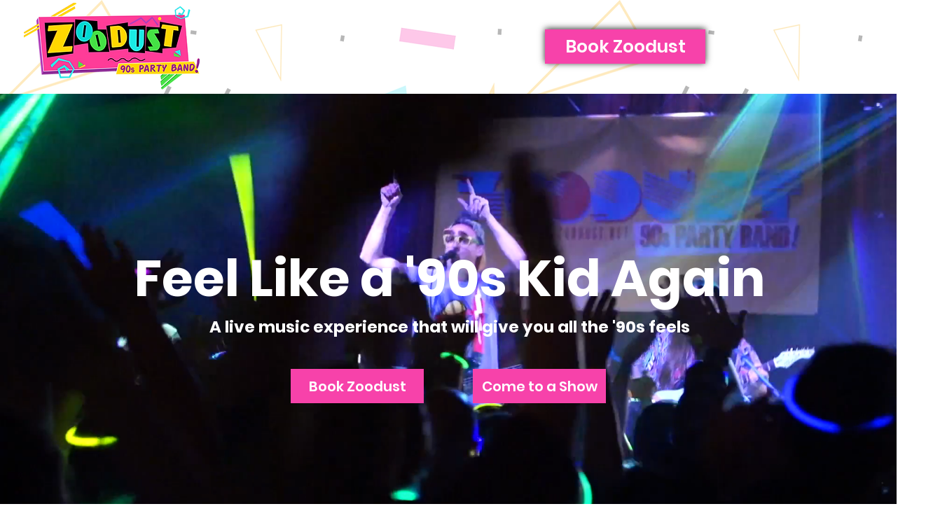

--- FILE ---
content_type: text/css; charset=utf-8
request_url: https://www.zoodust.net/_serverless/pro-gallery-css-v4-server/layoutCss?ver=2&id=comp-jjckr5k32&items=3520_1200_800%7C3732_1200_800%7C3470_4000_2667%7C3541_4000_2667%7C3667_4000_2667&container=5816_1280_648_720&options=layoutParams_cropRatio:100%25/100%25%7ClayoutParams_structure_galleryRatio_value:0%7ClayoutParams_repeatingGroupTypes:%7ClayoutParams_gallerySpacing:0%7CgroupTypes:1%7CnumberOfImagesPerRow:3%7CcollageAmount:0.8%7CtextsVerticalPadding:0%7CtextsHorizontalPadding:0%7CcalculateTextBoxHeightMode:MANUAL%7CtargetItemSize:50%7CcubeRatio:100%25/100%25%7CexternalInfoHeight:0%7CexternalInfoWidth:0%7CisRTL:false%7CisVertical:false%7CminItemSize:120%7CgroupSize:1%7CchooseBestGroup:true%7CcubeImages:true%7CcubeType:fill%7CsmartCrop:false%7CcollageDensity:1%7CimageMargin:0%7ChasThumbnails:true%7CgalleryThumbnailsAlignment:bottom%7CgridStyle:1%7CtitlePlacement:SHOW_ON_HOVER%7CarrowsSize:23%7CslideshowInfoSize:200%7CimageInfoType:NO_BACKGROUND%7CtextBoxHeight:0%7CscrollDirection:1%7CgalleryLayout:3%7CgallerySizeType:smart%7CgallerySize:50%7CcropOnlyFill:false%7CnumberOfImagesPerCol:1%7CgroupsPerStrip:0%7Cscatter:0%7CenableInfiniteScroll:true%7CthumbnailSpacings:5%7CarrowsPosition:0%7CthumbnailSize:120%7CcalculateTextBoxWidthMode:PERCENT%7CtextBoxWidthPercent:50%7CuseMaxDimensions:false%7CrotatingGroupTypes:%7CfixedColumns:0%7CrotatingCropRatios:%7CgallerySizePx:0%7CplaceGroupsLtr:false
body_size: -18
content:
#pro-gallery-comp-jjckr5k32 .pro-gallery-parent-container{ width: 1280px !important; height: 648px !important; } #pro-gallery-comp-jjckr5k32 [data-hook="item-container"][data-idx="0"].gallery-item-container{opacity: 1 !important;display: block !important;transition: opacity .2s ease !important;top: 0px !important;left: 0px !important;right: auto !important;height: 513px !important;width: 1280px !important;} #pro-gallery-comp-jjckr5k32 [data-hook="item-container"][data-idx="0"] .gallery-item-common-info-outer{height: 100% !important;} #pro-gallery-comp-jjckr5k32 [data-hook="item-container"][data-idx="0"] .gallery-item-common-info{height: 100% !important;width: 100% !important;} #pro-gallery-comp-jjckr5k32 [data-hook="item-container"][data-idx="0"] .gallery-item-wrapper{width: 1280px !important;height: 513px !important;margin: 0 !important;} #pro-gallery-comp-jjckr5k32 [data-hook="item-container"][data-idx="0"] .gallery-item-content{width: 1280px !important;height: 513px !important;margin: 0px 0px !important;opacity: 1 !important;} #pro-gallery-comp-jjckr5k32 [data-hook="item-container"][data-idx="0"] .gallery-item-hover{width: 1280px !important;height: 513px !important;opacity: 1 !important;} #pro-gallery-comp-jjckr5k32 [data-hook="item-container"][data-idx="0"] .item-hover-flex-container{width: 1280px !important;height: 513px !important;margin: 0px 0px !important;opacity: 1 !important;} #pro-gallery-comp-jjckr5k32 [data-hook="item-container"][data-idx="0"] .gallery-item-wrapper img{width: 100% !important;height: 100% !important;opacity: 1 !important;} #pro-gallery-comp-jjckr5k32 [data-hook="item-container"][data-idx="1"].gallery-item-container{opacity: 1 !important;display: block !important;transition: opacity .2s ease !important;top: 0px !important;left: 1280px !important;right: auto !important;height: 513px !important;width: 1280px !important;} #pro-gallery-comp-jjckr5k32 [data-hook="item-container"][data-idx="1"] .gallery-item-common-info-outer{height: 100% !important;} #pro-gallery-comp-jjckr5k32 [data-hook="item-container"][data-idx="1"] .gallery-item-common-info{height: 100% !important;width: 100% !important;} #pro-gallery-comp-jjckr5k32 [data-hook="item-container"][data-idx="1"] .gallery-item-wrapper{width: 1280px !important;height: 513px !important;margin: 0 !important;} #pro-gallery-comp-jjckr5k32 [data-hook="item-container"][data-idx="1"] .gallery-item-content{width: 1280px !important;height: 513px !important;margin: 0px 0px !important;opacity: 1 !important;} #pro-gallery-comp-jjckr5k32 [data-hook="item-container"][data-idx="1"] .gallery-item-hover{width: 1280px !important;height: 513px !important;opacity: 1 !important;} #pro-gallery-comp-jjckr5k32 [data-hook="item-container"][data-idx="1"] .item-hover-flex-container{width: 1280px !important;height: 513px !important;margin: 0px 0px !important;opacity: 1 !important;} #pro-gallery-comp-jjckr5k32 [data-hook="item-container"][data-idx="1"] .gallery-item-wrapper img{width: 100% !important;height: 100% !important;opacity: 1 !important;} #pro-gallery-comp-jjckr5k32 [data-hook="item-container"][data-idx="2"].gallery-item-container{opacity: 1 !important;display: block !important;transition: opacity .2s ease !important;top: 0px !important;left: 2560px !important;right: auto !important;height: 513px !important;width: 1280px !important;} #pro-gallery-comp-jjckr5k32 [data-hook="item-container"][data-idx="2"] .gallery-item-common-info-outer{height: 100% !important;} #pro-gallery-comp-jjckr5k32 [data-hook="item-container"][data-idx="2"] .gallery-item-common-info{height: 100% !important;width: 100% !important;} #pro-gallery-comp-jjckr5k32 [data-hook="item-container"][data-idx="2"] .gallery-item-wrapper{width: 1280px !important;height: 513px !important;margin: 0 !important;} #pro-gallery-comp-jjckr5k32 [data-hook="item-container"][data-idx="2"] .gallery-item-content{width: 1280px !important;height: 513px !important;margin: 0px 0px !important;opacity: 1 !important;} #pro-gallery-comp-jjckr5k32 [data-hook="item-container"][data-idx="2"] .gallery-item-hover{width: 1280px !important;height: 513px !important;opacity: 1 !important;} #pro-gallery-comp-jjckr5k32 [data-hook="item-container"][data-idx="2"] .item-hover-flex-container{width: 1280px !important;height: 513px !important;margin: 0px 0px !important;opacity: 1 !important;} #pro-gallery-comp-jjckr5k32 [data-hook="item-container"][data-idx="2"] .gallery-item-wrapper img{width: 100% !important;height: 100% !important;opacity: 1 !important;} #pro-gallery-comp-jjckr5k32 [data-hook="item-container"][data-idx="3"]{display: none !important;} #pro-gallery-comp-jjckr5k32 [data-hook="item-container"][data-idx="4"]{display: none !important;} #pro-gallery-comp-jjckr5k32 .pro-gallery-prerender{height:648px !important;}#pro-gallery-comp-jjckr5k32 {height:648px !important; width:1280px !important;}#pro-gallery-comp-jjckr5k32 .pro-gallery-margin-container {height:648px !important;}#pro-gallery-comp-jjckr5k32 .one-row:not(.thumbnails-gallery) {height:513px !important; width:1280px !important;}#pro-gallery-comp-jjckr5k32 .one-row:not(.thumbnails-gallery) .gallery-horizontal-scroll {height:513px !important;}#pro-gallery-comp-jjckr5k32 .pro-gallery-parent-container:not(.gallery-slideshow) [data-hook=group-view] .item-link-wrapper::before {height:513px !important; width:1280px !important;}#pro-gallery-comp-jjckr5k32 .pro-gallery-parent-container {height:648px !important; width:1280px !important;}